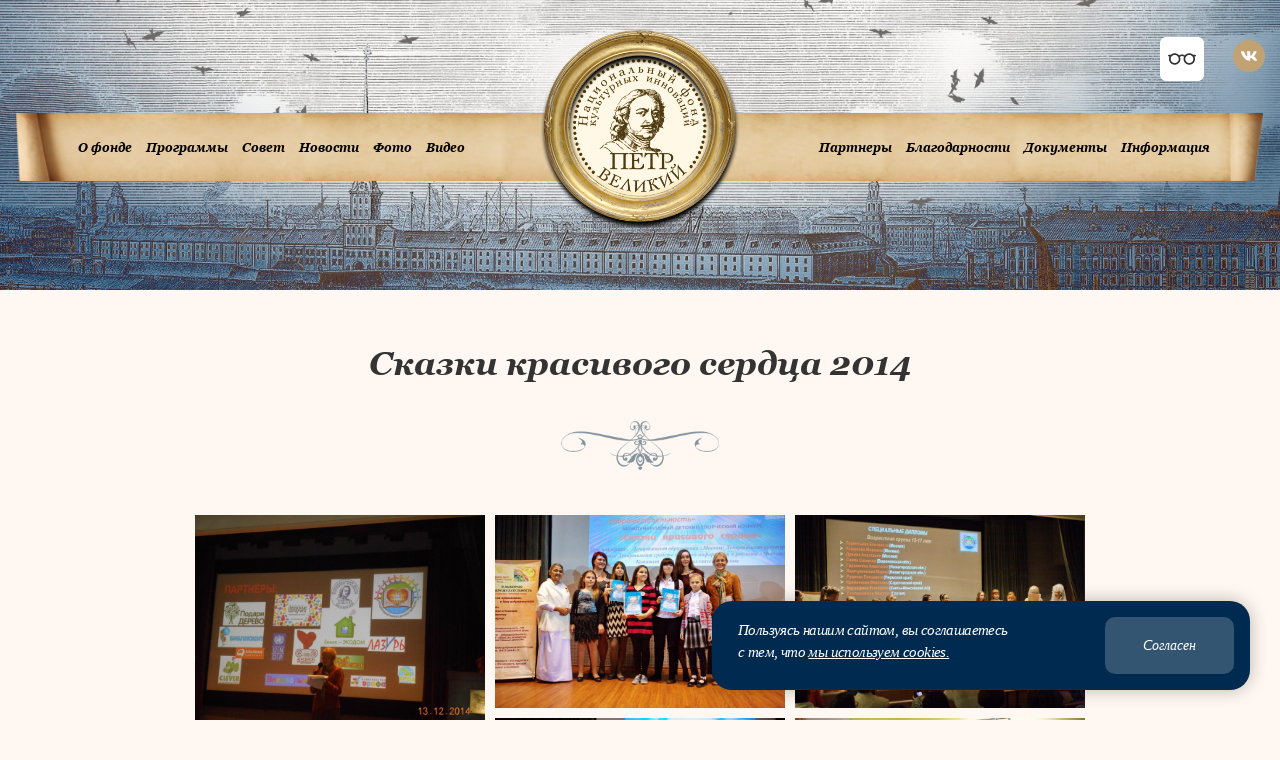

--- FILE ---
content_type: text/html; charset=UTF-8
request_url: https://peterthegreatfund.ru/gallery1/skazki-krasivogo-serdca-2014/
body_size: 40391
content:
<!DOCTYPE html>
<html lang="en">

<head>
    <meta charset="utf-8">
    <meta http-equiv="X-UA-Compatible" content="IE=edge">
    <!--<meta name="viewport" content="width=device-width, initial-scale=1">-->

    <meta content="width=1250" name="viewport">

    <link rel="shortcut icon" href="https://peterthegreatfund.ru/wp-content/themes/peter/favicon.ico" type="image/x-icon">
    <link rel="icon" href="https://peterthegreatfund.ru/wp-content/themes/peter/favicon.ico" type="image/x-icon">
    <link href="//netdna.bootstrapcdn.com/font-awesome/3.2.1/css/font-awesome.css" rel="stylesheet">
    <title>Сказки красивого сердца 2014 - Национальный фонд культурных инноваций «Петр Великий»</title>
    <link rel="stylesheet" type="text/css"
          href="https://peterthegreatfund.ru/wp-content/themes/peter/css/jquery.fancybox.css?v=2.1.5" media="screen"/>
    <meta name='robots' content='max-image-preview:large' />

<!-- This site is optimized with the Yoast SEO plugin v8.1 - https://yoast.com/wordpress/plugins/seo/ -->
<link rel="canonical" href="https://peterthegreatfund.ru/gallery1/skazki-krasivogo-serdca-2014/" />
<meta property="og:locale" content="ru_RU" />
<meta property="og:type" content="article" />
<meta property="og:title" content="Сказки красивого сердца 2014 - Национальный фонд культурных инноваций «Петр Великий»" />
<meta property="og:url" content="https://peterthegreatfund.ru/gallery1/skazki-krasivogo-serdca-2014/" />
<meta property="og:site_name" content="Национальный фонд культурных инноваций «Петр Великий»" />
<meta property="og:image" content="https://peterthegreatfund.ru/wp-content/uploads/2020/06/shach_2.jpg" />
<meta property="og:image:secure_url" content="https://peterthegreatfund.ru/wp-content/uploads/2020/06/shach_2.jpg" />
<meta property="og:image:width" content="800" />
<meta property="og:image:height" content="533" />
<meta name="twitter:card" content="summary" />
<meta name="twitter:title" content="Сказки красивого сердца 2014 - Национальный фонд культурных инноваций «Петр Великий»" />
<meta name="twitter:image" content="https://peterthegreatfund.ru/wp-content/uploads/2020/06/shach_2.jpg" />
<!-- / Yoast SEO plugin. -->

<link rel='dns-prefetch' href='//oss.maxcdn.com' />
<link rel='dns-prefetch' href='//code.jquery.com' />
<link rel='dns-prefetch' href='//maxcdn.bootstrapcdn.com' />
<script type="text/javascript">
/* <![CDATA[ */
window._wpemojiSettings = {"baseUrl":"https:\/\/s.w.org\/images\/core\/emoji\/14.0.0\/72x72\/","ext":".png","svgUrl":"https:\/\/s.w.org\/images\/core\/emoji\/14.0.0\/svg\/","svgExt":".svg","source":{"concatemoji":"https:\/\/peterthegreatfund.ru\/wp-includes\/js\/wp-emoji-release.min.js?ver=6.4.5"}};
/*! This file is auto-generated */
!function(i,n){var o,s,e;function c(e){try{var t={supportTests:e,timestamp:(new Date).valueOf()};sessionStorage.setItem(o,JSON.stringify(t))}catch(e){}}function p(e,t,n){e.clearRect(0,0,e.canvas.width,e.canvas.height),e.fillText(t,0,0);var t=new Uint32Array(e.getImageData(0,0,e.canvas.width,e.canvas.height).data),r=(e.clearRect(0,0,e.canvas.width,e.canvas.height),e.fillText(n,0,0),new Uint32Array(e.getImageData(0,0,e.canvas.width,e.canvas.height).data));return t.every(function(e,t){return e===r[t]})}function u(e,t,n){switch(t){case"flag":return n(e,"\ud83c\udff3\ufe0f\u200d\u26a7\ufe0f","\ud83c\udff3\ufe0f\u200b\u26a7\ufe0f")?!1:!n(e,"\ud83c\uddfa\ud83c\uddf3","\ud83c\uddfa\u200b\ud83c\uddf3")&&!n(e,"\ud83c\udff4\udb40\udc67\udb40\udc62\udb40\udc65\udb40\udc6e\udb40\udc67\udb40\udc7f","\ud83c\udff4\u200b\udb40\udc67\u200b\udb40\udc62\u200b\udb40\udc65\u200b\udb40\udc6e\u200b\udb40\udc67\u200b\udb40\udc7f");case"emoji":return!n(e,"\ud83e\udef1\ud83c\udffb\u200d\ud83e\udef2\ud83c\udfff","\ud83e\udef1\ud83c\udffb\u200b\ud83e\udef2\ud83c\udfff")}return!1}function f(e,t,n){var r="undefined"!=typeof WorkerGlobalScope&&self instanceof WorkerGlobalScope?new OffscreenCanvas(300,150):i.createElement("canvas"),a=r.getContext("2d",{willReadFrequently:!0}),o=(a.textBaseline="top",a.font="600 32px Arial",{});return e.forEach(function(e){o[e]=t(a,e,n)}),o}function t(e){var t=i.createElement("script");t.src=e,t.defer=!0,i.head.appendChild(t)}"undefined"!=typeof Promise&&(o="wpEmojiSettingsSupports",s=["flag","emoji"],n.supports={everything:!0,everythingExceptFlag:!0},e=new Promise(function(e){i.addEventListener("DOMContentLoaded",e,{once:!0})}),new Promise(function(t){var n=function(){try{var e=JSON.parse(sessionStorage.getItem(o));if("object"==typeof e&&"number"==typeof e.timestamp&&(new Date).valueOf()<e.timestamp+604800&&"object"==typeof e.supportTests)return e.supportTests}catch(e){}return null}();if(!n){if("undefined"!=typeof Worker&&"undefined"!=typeof OffscreenCanvas&&"undefined"!=typeof URL&&URL.createObjectURL&&"undefined"!=typeof Blob)try{var e="postMessage("+f.toString()+"("+[JSON.stringify(s),u.toString(),p.toString()].join(",")+"));",r=new Blob([e],{type:"text/javascript"}),a=new Worker(URL.createObjectURL(r),{name:"wpTestEmojiSupports"});return void(a.onmessage=function(e){c(n=e.data),a.terminate(),t(n)})}catch(e){}c(n=f(s,u,p))}t(n)}).then(function(e){for(var t in e)n.supports[t]=e[t],n.supports.everything=n.supports.everything&&n.supports[t],"flag"!==t&&(n.supports.everythingExceptFlag=n.supports.everythingExceptFlag&&n.supports[t]);n.supports.everythingExceptFlag=n.supports.everythingExceptFlag&&!n.supports.flag,n.DOMReady=!1,n.readyCallback=function(){n.DOMReady=!0}}).then(function(){return e}).then(function(){var e;n.supports.everything||(n.readyCallback(),(e=n.source||{}).concatemoji?t(e.concatemoji):e.wpemoji&&e.twemoji&&(t(e.twemoji),t(e.wpemoji)))}))}((window,document),window._wpemojiSettings);
/* ]]> */
</script>
<style id='wp-emoji-styles-inline-css' type='text/css'>

	img.wp-smiley, img.emoji {
		display: inline !important;
		border: none !important;
		box-shadow: none !important;
		height: 1em !important;
		width: 1em !important;
		margin: 0 0.07em !important;
		vertical-align: -0.1em !important;
		background: none !important;
		padding: 0 !important;
	}
</style>
<link rel='stylesheet' id='wp-block-library-css' href='https://peterthegreatfund.ru/wp-includes/css/dist/block-library/style.min.css?ver=6.4.5' type='text/css' media='all' />
<style id='classic-theme-styles-inline-css' type='text/css'>
/*! This file is auto-generated */
.wp-block-button__link{color:#fff;background-color:#32373c;border-radius:9999px;box-shadow:none;text-decoration:none;padding:calc(.667em + 2px) calc(1.333em + 2px);font-size:1.125em}.wp-block-file__button{background:#32373c;color:#fff;text-decoration:none}
</style>
<style id='global-styles-inline-css' type='text/css'>
body{--wp--preset--color--black: #000000;--wp--preset--color--cyan-bluish-gray: #abb8c3;--wp--preset--color--white: #ffffff;--wp--preset--color--pale-pink: #f78da7;--wp--preset--color--vivid-red: #cf2e2e;--wp--preset--color--luminous-vivid-orange: #ff6900;--wp--preset--color--luminous-vivid-amber: #fcb900;--wp--preset--color--light-green-cyan: #7bdcb5;--wp--preset--color--vivid-green-cyan: #00d084;--wp--preset--color--pale-cyan-blue: #8ed1fc;--wp--preset--color--vivid-cyan-blue: #0693e3;--wp--preset--color--vivid-purple: #9b51e0;--wp--preset--gradient--vivid-cyan-blue-to-vivid-purple: linear-gradient(135deg,rgba(6,147,227,1) 0%,rgb(155,81,224) 100%);--wp--preset--gradient--light-green-cyan-to-vivid-green-cyan: linear-gradient(135deg,rgb(122,220,180) 0%,rgb(0,208,130) 100%);--wp--preset--gradient--luminous-vivid-amber-to-luminous-vivid-orange: linear-gradient(135deg,rgba(252,185,0,1) 0%,rgba(255,105,0,1) 100%);--wp--preset--gradient--luminous-vivid-orange-to-vivid-red: linear-gradient(135deg,rgba(255,105,0,1) 0%,rgb(207,46,46) 100%);--wp--preset--gradient--very-light-gray-to-cyan-bluish-gray: linear-gradient(135deg,rgb(238,238,238) 0%,rgb(169,184,195) 100%);--wp--preset--gradient--cool-to-warm-spectrum: linear-gradient(135deg,rgb(74,234,220) 0%,rgb(151,120,209) 20%,rgb(207,42,186) 40%,rgb(238,44,130) 60%,rgb(251,105,98) 80%,rgb(254,248,76) 100%);--wp--preset--gradient--blush-light-purple: linear-gradient(135deg,rgb(255,206,236) 0%,rgb(152,150,240) 100%);--wp--preset--gradient--blush-bordeaux: linear-gradient(135deg,rgb(254,205,165) 0%,rgb(254,45,45) 50%,rgb(107,0,62) 100%);--wp--preset--gradient--luminous-dusk: linear-gradient(135deg,rgb(255,203,112) 0%,rgb(199,81,192) 50%,rgb(65,88,208) 100%);--wp--preset--gradient--pale-ocean: linear-gradient(135deg,rgb(255,245,203) 0%,rgb(182,227,212) 50%,rgb(51,167,181) 100%);--wp--preset--gradient--electric-grass: linear-gradient(135deg,rgb(202,248,128) 0%,rgb(113,206,126) 100%);--wp--preset--gradient--midnight: linear-gradient(135deg,rgb(2,3,129) 0%,rgb(40,116,252) 100%);--wp--preset--font-size--small: 13px;--wp--preset--font-size--medium: 20px;--wp--preset--font-size--large: 36px;--wp--preset--font-size--x-large: 42px;--wp--preset--spacing--20: 0.44rem;--wp--preset--spacing--30: 0.67rem;--wp--preset--spacing--40: 1rem;--wp--preset--spacing--50: 1.5rem;--wp--preset--spacing--60: 2.25rem;--wp--preset--spacing--70: 3.38rem;--wp--preset--spacing--80: 5.06rem;--wp--preset--shadow--natural: 6px 6px 9px rgba(0, 0, 0, 0.2);--wp--preset--shadow--deep: 12px 12px 50px rgba(0, 0, 0, 0.4);--wp--preset--shadow--sharp: 6px 6px 0px rgba(0, 0, 0, 0.2);--wp--preset--shadow--outlined: 6px 6px 0px -3px rgba(255, 255, 255, 1), 6px 6px rgba(0, 0, 0, 1);--wp--preset--shadow--crisp: 6px 6px 0px rgba(0, 0, 0, 1);}:where(.is-layout-flex){gap: 0.5em;}:where(.is-layout-grid){gap: 0.5em;}body .is-layout-flow > .alignleft{float: left;margin-inline-start: 0;margin-inline-end: 2em;}body .is-layout-flow > .alignright{float: right;margin-inline-start: 2em;margin-inline-end: 0;}body .is-layout-flow > .aligncenter{margin-left: auto !important;margin-right: auto !important;}body .is-layout-constrained > .alignleft{float: left;margin-inline-start: 0;margin-inline-end: 2em;}body .is-layout-constrained > .alignright{float: right;margin-inline-start: 2em;margin-inline-end: 0;}body .is-layout-constrained > .aligncenter{margin-left: auto !important;margin-right: auto !important;}body .is-layout-constrained > :where(:not(.alignleft):not(.alignright):not(.alignfull)){max-width: var(--wp--style--global--content-size);margin-left: auto !important;margin-right: auto !important;}body .is-layout-constrained > .alignwide{max-width: var(--wp--style--global--wide-size);}body .is-layout-flex{display: flex;}body .is-layout-flex{flex-wrap: wrap;align-items: center;}body .is-layout-flex > *{margin: 0;}body .is-layout-grid{display: grid;}body .is-layout-grid > *{margin: 0;}:where(.wp-block-columns.is-layout-flex){gap: 2em;}:where(.wp-block-columns.is-layout-grid){gap: 2em;}:where(.wp-block-post-template.is-layout-flex){gap: 1.25em;}:where(.wp-block-post-template.is-layout-grid){gap: 1.25em;}.has-black-color{color: var(--wp--preset--color--black) !important;}.has-cyan-bluish-gray-color{color: var(--wp--preset--color--cyan-bluish-gray) !important;}.has-white-color{color: var(--wp--preset--color--white) !important;}.has-pale-pink-color{color: var(--wp--preset--color--pale-pink) !important;}.has-vivid-red-color{color: var(--wp--preset--color--vivid-red) !important;}.has-luminous-vivid-orange-color{color: var(--wp--preset--color--luminous-vivid-orange) !important;}.has-luminous-vivid-amber-color{color: var(--wp--preset--color--luminous-vivid-amber) !important;}.has-light-green-cyan-color{color: var(--wp--preset--color--light-green-cyan) !important;}.has-vivid-green-cyan-color{color: var(--wp--preset--color--vivid-green-cyan) !important;}.has-pale-cyan-blue-color{color: var(--wp--preset--color--pale-cyan-blue) !important;}.has-vivid-cyan-blue-color{color: var(--wp--preset--color--vivid-cyan-blue) !important;}.has-vivid-purple-color{color: var(--wp--preset--color--vivid-purple) !important;}.has-black-background-color{background-color: var(--wp--preset--color--black) !important;}.has-cyan-bluish-gray-background-color{background-color: var(--wp--preset--color--cyan-bluish-gray) !important;}.has-white-background-color{background-color: var(--wp--preset--color--white) !important;}.has-pale-pink-background-color{background-color: var(--wp--preset--color--pale-pink) !important;}.has-vivid-red-background-color{background-color: var(--wp--preset--color--vivid-red) !important;}.has-luminous-vivid-orange-background-color{background-color: var(--wp--preset--color--luminous-vivid-orange) !important;}.has-luminous-vivid-amber-background-color{background-color: var(--wp--preset--color--luminous-vivid-amber) !important;}.has-light-green-cyan-background-color{background-color: var(--wp--preset--color--light-green-cyan) !important;}.has-vivid-green-cyan-background-color{background-color: var(--wp--preset--color--vivid-green-cyan) !important;}.has-pale-cyan-blue-background-color{background-color: var(--wp--preset--color--pale-cyan-blue) !important;}.has-vivid-cyan-blue-background-color{background-color: var(--wp--preset--color--vivid-cyan-blue) !important;}.has-vivid-purple-background-color{background-color: var(--wp--preset--color--vivid-purple) !important;}.has-black-border-color{border-color: var(--wp--preset--color--black) !important;}.has-cyan-bluish-gray-border-color{border-color: var(--wp--preset--color--cyan-bluish-gray) !important;}.has-white-border-color{border-color: var(--wp--preset--color--white) !important;}.has-pale-pink-border-color{border-color: var(--wp--preset--color--pale-pink) !important;}.has-vivid-red-border-color{border-color: var(--wp--preset--color--vivid-red) !important;}.has-luminous-vivid-orange-border-color{border-color: var(--wp--preset--color--luminous-vivid-orange) !important;}.has-luminous-vivid-amber-border-color{border-color: var(--wp--preset--color--luminous-vivid-amber) !important;}.has-light-green-cyan-border-color{border-color: var(--wp--preset--color--light-green-cyan) !important;}.has-vivid-green-cyan-border-color{border-color: var(--wp--preset--color--vivid-green-cyan) !important;}.has-pale-cyan-blue-border-color{border-color: var(--wp--preset--color--pale-cyan-blue) !important;}.has-vivid-cyan-blue-border-color{border-color: var(--wp--preset--color--vivid-cyan-blue) !important;}.has-vivid-purple-border-color{border-color: var(--wp--preset--color--vivid-purple) !important;}.has-vivid-cyan-blue-to-vivid-purple-gradient-background{background: var(--wp--preset--gradient--vivid-cyan-blue-to-vivid-purple) !important;}.has-light-green-cyan-to-vivid-green-cyan-gradient-background{background: var(--wp--preset--gradient--light-green-cyan-to-vivid-green-cyan) !important;}.has-luminous-vivid-amber-to-luminous-vivid-orange-gradient-background{background: var(--wp--preset--gradient--luminous-vivid-amber-to-luminous-vivid-orange) !important;}.has-luminous-vivid-orange-to-vivid-red-gradient-background{background: var(--wp--preset--gradient--luminous-vivid-orange-to-vivid-red) !important;}.has-very-light-gray-to-cyan-bluish-gray-gradient-background{background: var(--wp--preset--gradient--very-light-gray-to-cyan-bluish-gray) !important;}.has-cool-to-warm-spectrum-gradient-background{background: var(--wp--preset--gradient--cool-to-warm-spectrum) !important;}.has-blush-light-purple-gradient-background{background: var(--wp--preset--gradient--blush-light-purple) !important;}.has-blush-bordeaux-gradient-background{background: var(--wp--preset--gradient--blush-bordeaux) !important;}.has-luminous-dusk-gradient-background{background: var(--wp--preset--gradient--luminous-dusk) !important;}.has-pale-ocean-gradient-background{background: var(--wp--preset--gradient--pale-ocean) !important;}.has-electric-grass-gradient-background{background: var(--wp--preset--gradient--electric-grass) !important;}.has-midnight-gradient-background{background: var(--wp--preset--gradient--midnight) !important;}.has-small-font-size{font-size: var(--wp--preset--font-size--small) !important;}.has-medium-font-size{font-size: var(--wp--preset--font-size--medium) !important;}.has-large-font-size{font-size: var(--wp--preset--font-size--large) !important;}.has-x-large-font-size{font-size: var(--wp--preset--font-size--x-large) !important;}
.wp-block-navigation a:where(:not(.wp-element-button)){color: inherit;}
:where(.wp-block-post-template.is-layout-flex){gap: 1.25em;}:where(.wp-block-post-template.is-layout-grid){gap: 1.25em;}
:where(.wp-block-columns.is-layout-flex){gap: 2em;}:where(.wp-block-columns.is-layout-grid){gap: 2em;}
.wp-block-pullquote{font-size: 1.5em;line-height: 1.6;}
</style>
<link rel='stylesheet' id='contact-form-7-css' href='https://peterthegreatfund.ru/wp-content/plugins/contact-form-7/includes/css/styles.css?ver=5.1.5' type='text/css' media='all' />
<link rel='stylesheet' id='main_css-css' href='https://peterthegreatfund.ru/wp-content/themes/peter/style.css?ver=6.4.5' type='text/css' media='all' />
<link rel='stylesheet' id='bootstrap_css-css' href='https://maxcdn.bootstrapcdn.com/bootstrap/3.3.4/css/bootstrap.min.css?ver=6.4.5' type='text/css' media='all' />
<link rel='stylesheet' id='fancy-css' href='https://peterthegreatfund.ru/wp-content/themes/peter/css/jquery.fancybox.css?ver=6.4.5' type='text/css' media='all' />
<link rel='stylesheet' id='sass-css' href='https://peterthegreatfund.ru/wp-content/themes/peter/sass/style.css?ver=1769262304' type='text/css' media='all' />
<link rel='stylesheet' id='bvi_css-css' href='https://peterthegreatfund.ru/wp-content/themes/peter/css/bvi.css?ver=6.4.5' type='text/css' media='all' />
<link rel='stylesheet' id='bvi_custom_css-css' href='https://peterthegreatfund.ru/wp-content/themes/peter/css/bvi-custom.css?ver=6.4.5' type='text/css' media='all' />
<script type="text/javascript" src="https://code.jquery.com/jquery-3.5.1.min.js?ver=6.4.5" id="jquery-js"></script>
<script type="text/javascript" src="https://oss.maxcdn.com/html5shiv/3.7.2/html5shiv.min.js?ver=6.4.5" id="html5shiv_js-js"></script>
<script type="text/javascript" src="https://oss.maxcdn.com/respond/1.4.2/respond.min.js?ver=6.4.5" id="respond_js-js"></script>
<script type="text/javascript" src="https://peterthegreatfund.ru/wp-content/themes/peter/js/script.js?ver=6.4.5" id="custom_script-js"></script>
<script type="text/javascript" src="https://peterthegreatfund.ru/wp-content/themes/peter/js/bvi.js?ver=6.4.5" id="bvi_js-js"></script>
<link rel="https://api.w.org/" href="https://peterthegreatfund.ru/wp-json/" /><link rel="EditURI" type="application/rsd+xml" title="RSD" href="https://peterthegreatfund.ru/xmlrpc.php?rsd" />
<meta name="generator" content="WordPress 6.4.5" />
<link rel='shortlink' href='https://peterthegreatfund.ru/?p=2040' />
<link rel="alternate" type="application/json+oembed" href="https://peterthegreatfund.ru/wp-json/oembed/1.0/embed?url=https%3A%2F%2Fpeterthegreatfund.ru%2Fgallery1%2Fskazki-krasivogo-serdca-2014%2F" />
<link rel="alternate" type="text/xml+oembed" href="https://peterthegreatfund.ru/wp-json/oembed/1.0/embed?url=https%3A%2F%2Fpeterthegreatfund.ru%2Fgallery1%2Fskazki-krasivogo-serdca-2014%2F&#038;format=xml" />

    <!--<script type="text/javascript" src="https://peterthegreatfund.ru/wp-content/themes/peter/js/jquery.fancybox.js?v=2.1.6"></script>-->
    <script src="https://code.jquery.com/jquery-migrate-1.0.0.js"></script>

    <script type="text/javascript" src="https://peterthegreatfund.ru/wp-content/themes/peter/js/queryloader.js"></script>

    <style>
        @media only screen and (max-device-width: 1100px) {
            .inner_sgv .top_menu {
                width: 1225px;
                top: -110px;
            }

            .inner_sgv .logo_sgv a.logo_link {
                margin-left: 0;
            }

            .inner_header.inner_sgv .container {
                left: 50%;
                margin-left: 0;
            }

            .network-vk {
                right: 20px;
            }
        }
    </style>
</head>

<body data-rsssl=1 class="galleries-template-default single single-galleries postid-2040">
<div id="page_wrap">
            <a href="#" class="bvi-open" title="Версия для слабовидящих">
            <span class="bvi-open__icon-wrapper">
                <svg class="bvi-open__icon" width="28" height="28" viewBox="0 0 28 28" fill="none" xmlns="http://www.w3.org/2000/svg">
                    <path d="M27.1797 9.83882H25.2404C24.2121 8.86439 22.8243 8.26584 21.2992 8.26584C19.5046 8.26584 17.9001 9.09479 16.8479 10.3897C15.1877 9.07467 12.815 9.07242 11.152 10.3897C10.0997 9.09479 8.49532 8.26584 6.70064 8.26584C5.17557 8.26584 3.78777 8.86445 2.75948 9.83882H0.820312C0.367281 9.83882 0 10.2061 0 10.6591C0 11.1122 0.367281 11.4794 0.820312 11.4794H1.55116C1.17709 12.2406 0.966547 13.0961 0.966547 14C0.966547 17.1618 3.53888 19.7341 6.7007 19.7341C9.86251 19.7341 12.4348 17.1618 12.4348 14C12.4348 13.2283 12.2812 12.4919 12.0036 11.8192C13.1286 10.7854 14.8699 10.784 15.9964 11.8192C15.7188 12.4919 15.5652 13.2283 15.5652 14C15.5652 17.1618 18.1375 19.7341 21.2994 19.7341C24.4612 19.7341 27.0335 17.1618 27.0335 14C27.0335 13.0961 26.823 12.2406 26.4489 11.4794H27.1797C27.6327 11.4794 28 11.1122 28 10.6591C28 10.2061 27.6327 9.83882 27.1797 9.83882ZM6.7007 18.0935C4.44352 18.0935 2.60717 16.2572 2.60717 14C2.60717 11.7428 4.44352 9.90646 6.7007 9.90646C8.95787 9.90646 10.7942 11.7428 10.7942 14C10.7942 16.2572 8.95787 18.0935 6.7007 18.0935ZM21.2993 18.0935C19.0421 18.0935 17.2058 16.2572 17.2058 14C17.2058 11.7428 19.0421 9.90646 21.2993 9.90646C23.5565 9.90646 25.3928 11.7428 25.3928 14C25.3928 16.2572 23.5565 18.0935 21.2993 18.0935Z"/>
                </svg>
            </span>
        </a>
    
<div class="inner_header inner_sgv 123">
    <div class="cover_top_image">
        <div class="container">
            <div class="logo_sgv"><a class="logo_link" href="/"></a>

                <div class="top_menu">
                    <ul id="menu-main-menu" class="main-menu"><li id="menu-item-16" class="menu-item menu-item-type-post_type menu-item-object-page menu-item-16"><a href="https://peterthegreatfund.ru/about/">О фонде</a></li>
<li id="menu-item-1477" class="menu-item menu-item-type-post_type menu-item-object-page menu-item-1477"><a href="https://peterthegreatfund.ru/programmy/">Программы</a></li>
<li id="menu-item-1582" class="menu-item menu-item-type-post_type menu-item-object-page menu-item-1582"><a href="https://peterthegreatfund.ru/popechitelskiy-sovet/">Совет</a></li>
<li id="menu-item-25" class="menu-item menu-item-type-taxonomy menu-item-object-category menu-item-25"><a href="https://peterthegreatfund.ru/category/culture-news/">Новости</a></li>
<li id="menu-item-2696" class="menu-item menu-item-type-custom menu-item-object-custom menu-item-2696"><a href="/gallery/">Фото</a></li>
<li id="menu-item-3528" class="menu-item menu-item-type-post_type menu-item-object-page menu-item-3528"><a href="https://peterthegreatfund.ru/video/">Видео</a></li>
<li id="menu-item-18" class="menu-item menu-item-type-post_type menu-item-object-page menu-item-18"><a href="https://peterthegreatfund.ru/partners/">Партнеры</a></li>
<li id="menu-item-20" class="menu-item menu-item-type-post_type menu-item-object-page menu-item-20"><a href="https://peterthegreatfund.ru/thx/">Благодарности</a></li>
<li id="menu-item-21" class="menu-item menu-item-type-post_type menu-item-object-page menu-item-21"><a href="https://peterthegreatfund.ru/docs/">Документы</a></li>
<li id="menu-item-1476" class="menu-item menu-item-type-post_type menu-item-object-page menu-item-1476"><a href="https://peterthegreatfund.ru/informaciya/">Информация</a></li>
</ul>                </div>

            </div>
                        <a class="network-vk" href="https://vk.com/peterthegreatfund" target="_blank">
                <svg width="16" height="16" viewBox="0 0 18 18" fill="none" xmlns="http://www.w3.org/2000/svg">
                    <g clip-path="url(#clip0_735_2287)">
                        <path d="M14.9363 9.77112C14.6453 9.40362 14.7285 9.24012 14.9363 8.91162C14.94 8.90787 17.3422 5.58837 17.5897 4.46262L17.5912 4.46187C17.7143 4.05162 17.5913 3.75012 16.9965 3.75012H15.0285C14.5275 3.75012 14.2965 4.00887 14.1727 4.29837C14.1727 4.29837 13.1707 6.69687 11.7533 8.25162C11.2957 8.70087 11.0843 8.84487 10.8345 8.84487C10.7115 8.84487 10.5203 8.70087 10.5203 8.29062V4.46187C10.5203 3.96987 10.38 3.75012 9.96525 3.75012H6.87075C6.5565 3.75012 6.36975 3.97962 6.36975 4.19337C6.36975 4.65987 7.0785 4.76712 7.152 6.07962V8.92737C7.152 9.55137 7.03875 9.66612 6.7875 9.66612C6.1185 9.66612 4.49475 7.25787 3.5325 4.50162C3.33825 3.96687 3.1485 3.75087 2.64375 3.75087H0.675C0.11325 3.75087 0 4.00962 0 4.29912C0 4.81062 0.669 7.35387 3.111 10.7139C4.7385 13.0074 7.0305 14.2501 9.1155 14.2501C10.3688 14.2501 10.5218 13.9741 10.5218 13.4994C10.5218 11.3079 10.4085 11.1009 11.0363 11.1009C11.3273 11.1009 11.8282 11.2449 12.9982 12.3511C14.3355 13.6629 14.5553 14.2501 15.3038 14.2501H17.2717C17.8328 14.2501 18.117 13.9741 17.9535 13.4296C17.5793 12.2844 15.0503 9.92862 14.9363 9.77112Z" fill="#0000008c" />
                    </g>
                    <defs>
                        <clipPath id="clip0_735_2287">
                            <rect width="18" height="18" fill="white" />
                        </clipPath>
                    </defs>
                </svg>
            </a>

        </div>
    </div>


</div>

<div class="container">
    <div class="col-lg-12 content">

        
            <h1>Сказки красивого сердца 2014</h1>
            <div class="devider_blue"></div>
            
            

                <div class="gallery-single grid">
                    <div class="grid-sizer"></div>



                                                            
                                <div class="grid-item" >
                                    <a href="https://peterthegreatfund.ru/wp-content/uploads/2020/06/shach_6.jpg" data-fancybox="gallery"
                                       class="grid-item__link">
                                            <img src="https://peterthegreatfund.ru/wp-content/uploads/2020/06/shach_6.jpg" class="grid-item__image" alt="Сказки красивого сердца 2014"/>
                                    </a>
                                </div>
                                                            
                                <div class="grid-item" >
                                    <a href="https://peterthegreatfund.ru/wp-content/uploads/2020/06/shach_5.jpg" data-fancybox="gallery"
                                       class="grid-item__link">
                                            <img src="https://peterthegreatfund.ru/wp-content/uploads/2020/06/shach_5.jpg" class="grid-item__image" alt="Сказки красивого сердца 2014"/>
                                    </a>
                                </div>
                                                            
                                <div class="grid-item" >
                                    <a href="https://peterthegreatfund.ru/wp-content/uploads/2020/06/shach_4.jpg" data-fancybox="gallery"
                                       class="grid-item__link">
                                            <img src="https://peterthegreatfund.ru/wp-content/uploads/2020/06/shach_4.jpg" class="grid-item__image" alt="Сказки красивого сердца 2014"/>
                                    </a>
                                </div>
                                                            
                                <div class="grid-item" >
                                    <a href="https://peterthegreatfund.ru/wp-content/uploads/2020/06/shach_3.jpg" data-fancybox="gallery"
                                       class="grid-item__link">
                                            <img src="https://peterthegreatfund.ru/wp-content/uploads/2020/06/shach_3.jpg" class="grid-item__image" alt="Сказки красивого сердца 2014"/>
                                    </a>
                                </div>
                                                            
                                <div class="grid-item" >
                                    <a href="https://peterthegreatfund.ru/wp-content/uploads/2020/06/shach_2.jpg" data-fancybox="gallery"
                                       class="grid-item__link">
                                            <img src="https://peterthegreatfund.ru/wp-content/uploads/2020/06/shach_2.jpg" class="grid-item__image" alt="Сказки красивого сердца 2014"/>
                                    </a>
                                </div>
                                                            
                                <div class="grid-item" >
                                    <a href="https://peterthegreatfund.ru/wp-content/uploads/2020/06/shach_1.jpg" data-fancybox="gallery"
                                       class="grid-item__link">
                                            <img src="https://peterthegreatfund.ru/wp-content/uploads/2020/06/shach_1.jpg" class="grid-item__image" alt="Сказки красивого сердца 2014"/>
                                    </a>
                                </div>
                                                            
                                <div class="grid-item" >
                                    <a href="https://peterthegreatfund.ru/wp-content/uploads/2020/06/shach_7.jpg" data-fancybox="gallery"
                                       class="grid-item__link">
                                            <img src="https://peterthegreatfund.ru/wp-content/uploads/2020/06/shach_7.jpg" class="grid-item__image" alt="Сказки красивого сердца 2014"/>
                                    </a>
                                </div>
                            
                </div>
            
            <div class="devider_blue"></div>

            </div>
</div>

<div class="bottom_page_image">
    <img src="https://peterthegreatfund.ru/wp-content/themes/peter/img/about_fund.png" alt=""/>
</div>

<div class="footer">
    <div class="container">
        <div class="footer_block">
            <div class="footer_inner">
                <p>Тел. +7 (495) 970-79-42</p>

                <p>info@peterthegreatfund.ru</p>

                <p>© Национальный фонд культурных инноваций</p>

                <p>«Петр Великий»</p>

                <p>2012 - 2026</p>
                <a href="/cookies_policy" target="_blank">Политика использования файлов cookie</a>
            </div>
        </div>
    </div>
</div>

<script type="text/javascript" id="contact-form-7-js-extra">
/* <![CDATA[ */
var wpcf7 = {"apiSettings":{"root":"https:\/\/peterthegreatfund.ru\/wp-json\/contact-form-7\/v1","namespace":"contact-form-7\/v1"}};
/* ]]> */
</script>
<script type="text/javascript" src="https://peterthegreatfund.ru/wp-content/plugins/contact-form-7/includes/js/scripts.js?ver=5.1.5" id="contact-form-7-js"></script>
<script type="text/javascript" src="https://peterthegreatfund.ru/wp-includes/js/imagesloaded.min.js?ver=5.0.0" id="imagesloaded-js"></script>
<script type="text/javascript" src="https://peterthegreatfund.ru/wp-includes/js/masonry.min.js?ver=4.2.2" id="masonry-js"></script>
<script type="text/javascript" src="https://peterthegreatfund.ru/wp-content/themes/peter/js/jquery.fancybox.min.js?ver=6.4.5" id="fancy-js"></script>


<script>
    //$(".fancybox").fancybox();
</script>

<script>
    $("#list a").click(function() {
        $('#item img').show(); //показываем прилоадер до начала загрузки
        var news_href = $(this).attr("href"); //получили путь к странице url
        $("#prod_item").html(" ").load(news_href + " #item", function() { //предварительно чистим див, и тудже подгружаем из дива item все что там есть нам на страницу
            $('#item img').hide(); //это событие происходит после функции load, прячем preload
        });
        return false;
    });
</script>
<script>
    $(document).ready(function() {
        function height_sections() {
            $("#section_1").css('height', ($(window).height()));
        }

        height_sections();

        $(window).resize(function() {
            height_sections();
        });


        $("#up").click(function() {
            //Необходимо прокрутить в начало страницы
            var curPos = $(document).scrollTop();
            var scrollTime = curPos / 3.73;
            $("body,html").animate({
                "scrollTop": 0
            }, scrollTime);


            console.log("1232132");
        });


    }); // end ready

    $(document).ready(function() {


        (function($) {

            var x = 0;
            var y = 0;
            //cache a reference to the banner
            var banner = $("#clouds");

            // set initial banner background position
            banner.css('backgroundPosition', x + 'px' + ' ' + y + 'px');

            // scroll up background position every 90 milliseconds
            window.setInterval(function() {
                banner.css("backgroundPosition", x + 'px' + ' ' + y + 'px');
                //y--;
                x--;

                //if you need to scroll image horizontally -
                // uncomment x and comment y

            }, 50);

        })(jQuery);
    })
</script>

<script>
    document.body.onmousemove = function(e) {
        // Получить событие
        var e = e || window.event;

        var doc = document.documentElement;
        var body = document.body;

        // Получить текущие координаты мыши
        if ("\v" == "v") {
            var mouse_x = e.clientX;
            if (doc.clientLeft) {
                mouse_x -= doc.clientLeft;
            }
            if (doc && doc.scrollLeft) {
                mouse_x += doc.scrollLeft;
            }
            if (body && body.scrollLeft) {
                mouse_x += body.scrollLeft;
            }
            var mouse_y = e.clientY;
            if (doc.clientTop) {
                mouse_y -= doc.clientTop;
            }
            if (doc && doc.scrollTop) {
                mouse_y += doc.scrollTop;
            }
            if (body && body.scrollTop) {
                mouse_y += body.scrollTop;
            }
        } else {
            var mouse_x = e.pageX;
            var mouse_y = e.pageY;
        }
        // Параллакс
        //do_parallax(mouse_x, mouse_y);
    }


    var win_w = $(window).width();
    var birds_left_pos = win_w / 2;

    function do_parallax(mouse_x, mouse_y) {
        var body = document.body;
        var shift1, shift2, elem;

        // Пропорциональные коэффициенты сдвига для слоев
        var sh_1 = 20;
        var sh_2 = 100;
        var sh_3 = 50;
        var sh_4 = 30;
        var sh_5 = 70;
        var sh_6 = 55;
        var sh_7 = 60;
        var sh_8 = 45;


        // Вертикальный и горизонтальный сдвиг для 1 слоя
        shift1 = birds_left_pos - 0 + Math.round(sh_3 * mouse_x / body.clientWidth);
        shift2 = 200 + Math.round(mouse_y * 40 / body.clientHeight);

        elem = document.getElementById('birds_left');
        elem.style.left = shift1 + 'px';
        elem.style.top = shift2 + 'px';

        // Вертикальный и горизонтальный сдвиг для 2 слоя
        shift1 = birds_left_pos + 0 + Math.round(sh_2 * mouse_x / body.clientWidth);
        shift2 = 100 + Math.round(mouse_y * 80 / body.clientHeight);

        elem = document.getElementById('birds_right');
        elem.style.left = shift1 + 'px';
        elem.style.top = shift2 + 'px';


    }
</script>


</div> <!-- close #page_wrap -->


<script type="text/javascript">
    (function() {
        if (window.pluso)
            if (typeof window.pluso.start == "function") return;
        if (window.ifpluso == undefined) {
            window.ifpluso = 1;
            var d = document,
                s = d.createElement('script'),
                g = 'getElementsByTagName';
            s.type = 'text/javascript';
            s.charset = 'UTF-8';
            s.async = true;
            s.src = ('https:' == window.location.protocol ? 'https' : 'http') + '://share.pluso.ru/pluso-like.js';
            var h = d[g]('body')[0];
            h.appendChild(s);
        }
    })();
</script>


<!-- Yandex.Metrika counter -->
<script type="text/javascript">
    (function(d, w, c) {
        (w[c] = w[c] || []).push(function() {
            try {
                w.yaCounter15975568 = new Ya.Metrika({
                    id: 15975568,
                    clickmap: true,
                    trackLinks: true,
                    accurateTrackBounce: true,
                    webvisor: true
                });
            } catch (e) {}
        });

        var n = d.getElementsByTagName("script")[0],
            s = d.createElement("script"),
            f = function() {
                n.parentNode.insertBefore(s, n);
            };
        s.type = "text/javascript";
        s.async = true;
        s.src = "https://mc.yandex.ru/metrika/watch.js";

        if (w.opera == "[object Opera]") {
            d.addEventListener("DOMContentLoaded", f, false);
        } else {
            f();
        }
    })(document, window, "yandex_metrika_callbacks");
</script>

<script>
    // Версия для слабовидящих
    new isvek.Bvi({
        builtElements: true
    });
</script>

<noscript>
    <div><img src="https://mc.yandex.ru/watch/15975568" style="position:absolute; left:-9999px;" alt="" /></div>
</noscript>
<!-- /Yandex.Metrika counter -->
    <div id="cookieNotice" class="cookie-notice">
        <div class="cookie-notice__holder">
            <div class="cookie-notice__content">
                <p class="cookie-notice__text">Пользуясь нашим сайтом, вы соглашаетесь<br>с тем, что <a href="/consent_cookies" class="cookie-notice__link" target="_blank">мы используем cookies.</a></p>
            </div>
            <div class="cookie-notice__control">
                <button id="cookieAcceptBtn" type="button" class="cookie-notice__button">Согласен</button>
            </div>
        </div>
    </div>

    <script>
        // Функция для установки куки
        function setCookie(name, value, days) {
            const date = new Date();
            date.setTime(date.getTime() + (days * 24 * 60 * 60 * 1000));
            const expires = "expires=" + date.toUTCString();
            document.cookie = name + "=" + value + ";" + expires + ";path=/";
        }

        document.addEventListener('DOMContentLoaded', function() {
            const cookieNotice = document.getElementById('cookieNotice');
            const acceptBtn = document.getElementById('cookieAcceptBtn');

            // Показываем блок с плавным появлением
            setTimeout(() => {
                cookieNotice.classList.add('cookie-notice_state_active');
            }, 500);

            // Обработчик клика по кнопке
            acceptBtn.addEventListener('click', function() {
                // Устанавливаем куку на 30 дней
                setCookie('cookieAccepted', 'true', 30);

                // Плавно скрываем блок
                cookieNotice.style.opacity = '0';
                setTimeout(() => {
                    cookieNotice.classList.remove('cookie-notice_state_active');
                }, 500);
            });
        });
    </script>
</body>

</html>

--- FILE ---
content_type: text/css
request_url: https://peterthegreatfund.ru/wp-content/themes/peter/style.css?ver=6.4.5
body_size: 21109
content:
/*
Theme Name: Peter Template
Theme URI: www.omnikom.ru
Author: the www.omnikom.ru
Author URI: www.omnikom.ru
Description: Theme for Peter the great fund site
Version: 1.0
License: GNU General Public License v2 or later
License URI: http://www.gnu.org/licenses/gpl-2.0.html
Text Domain: Peter
*/
#birds_left,
#birds_right {
    display: none !important;
}
@font-face {
    font-family: 'GeorgiaR';
    src: url('fonts/georgia.ttf');
    font-weight: normal;
    font-style: normal;
}
@font-face {
    font-family: 'Georgia-BoldItalic';
    src: url('fonts/Georgia-BoldItalic.eot?#iefix') format('embedded-opentype'),
    url('fonts/Georgia-BoldItalic.woff') format('woff'),
    url('fonts/Georgia-BoldItalic.ttf')  format('truetype'),
    url('fonts/Georgia-BoldItalic.svg#Georgia-BoldItalic') format('svg');
    font-weight: normal;
    font-style: normal;
}
@font-face {
    font-family: 'Georgia-Italic';
    src: url('fonts/Georgia-Italic.eot?#iefix') format('embedded-opentype'),
    url('fonts/Georgia-Italic.woff') format('woff'),
    url('fonts/Georgia-Italic.ttf')  format('truetype'),
    url('fonts/Georgia-Italic.svg#Georgia-Italic') format('svg');
    font-weight: normal;
    font-style: normal;
}
body {
    background: #fcf7f0;
}
#section_1 {
    /*background: url('img/bg_section_1.jpg') no-repeat 0 0 transparent;*/
    background-size: cover;
}
#section_1 .container {
    position: relative;
    z-index: 2;
}

.logo {
    position: relative;
    margin-top: 92px;
    z-index: 2
}
.logo a {
    display: block;
    width: 370px;
    height: 370px;
    display: block;
    background: url('img/logo_top.png') no-repeat 0 0 transparent;
    background-size: cover;
    margin: 0 auto
}
.top_menu {
    width: 760px;
    height: 520px;
    margin: 0 auto;
    position: relative;
    z-index: 1;
    background: url('img/manuscript.png') no-repeat 0 0 transparent;
    background-size: 100% auto;
    top: -118px;
    padding: 1px;
}
.top_menu ul {
    padding: 0;
    margin: 0;
    position: relative;
    top: 130px;
}
.top_menu ul li {
    list-style: none;
    text-align: center;
    margin-bottom: 6px;
}
.top_menu ul li a {
    color: #000;
    font-family: 'Georgia-BoldItalic';
    text-decoration: underline;
    font-size: 19px;
}
.top_menu ul li.current-menu-item a {
    text-decoration: none;
    color: #4b3a13;
}
.top_menu ul li a:hover {
    text-decoration: none;
}
#section_2 {
    padding: 80px 0;
}
#section_2 * {
    text-align: center;
    font-family: 'Georgia-BoldItalic';
}
#section_2 p {
    text-align: left;
    font-family: 'Georgia-Italic';
    text-indent: 25px;
}
#section_2 .content_bloc,
.cont_width {
    width: 770px;
    margin: 0 auto;
}
.cont_width:after {
    content: "";
    display: block;
    clear: both;
}
.devider_blue {
   /* width: 229px;
    height: 71px;
    margin: 40px auto;
    background: url("img/devider.png") no-repeat 0 0 transparent;*/

    width: 158px;
    height: 49px;
    margin: 40px auto;
    background: url("img/devider.png") no-repeat 0 0 transparent;
    background-size: cover;
}

.devider_blue_small {
    width: 100px;
    height: 40px;
    background-size: 100% auto;
}

#section_3 {
    height: 1050px;
    /*background: url("img/section_3_bg.jpg") no-repeat 0 0 transparent;*/
    background: url("img/new/section_3_bg.jpg") no-repeat 0 0 transparent;
    background-size: cover;
    position: relative;
    z-index: 1;
}
.devider_black {
    width: 229px;
    height: 71px;
    background: url("img/devider_black.png") no-repeat 0 0 transparent;
    margin: 275px auto 30px;
}
.icon_links {
    position: relative;
}
.gallery {
    float: left;
}
.responses {
    float: right;
}

.responses a,
.gallery a {
    display: block;
    width: 360px;
    padding-top: 360px;
    text-align: center;
    color: #000;
    font-family: 'Georgia-BoldItalic';
    font-size: 32px;
    text-decoration: underline;
}
.gallery a:hover,
.responses a:hover {
    text-decoration: none;
}
.gallery a {
 background: url("img/gallery_icon.png") no-repeat center top transparent;
}
.responses a {
    background: url("img/responses_icon.png") no-repeat center top transparent;
}
#section_4 {
    height: 1120px;
    z-index: 2;
    position: relative;
}
.content_section_4 {
    height: 1320px;
    /*background: url("img/news_img.png") no-repeat 0 bottom transparent;*/
    background: url("img/new/news_img.png") no-repeat 0 bottom transparent;
    background-size: cover;
    position: absolute;
    z-index: 2;
    top: -200px;
    width: 100%;
}
.news_home_page {
    margin-top: 260px;
    text-align: center;
}
.news_page {
    text-align: center;
}
.news_home_page ul,
.news_page ul {
    margin: 0px 90px;
    padding: 0;
}
.news_home_page ul li,
.news_page ul li {
    list-style: none;
    margin-bottom: 22px;
}
.news_home_page ul li a,
.news_page ul li a {
    font-family: 'Georgia-Italic';
    color: #000;
    text-decoration: underline;
    font-size: 23px;
}
.news_home_page ul li a:hover {
    text-decoration: none;
}
.news_home_page ul li.all_news {
    margin-bottom: 0;
    margin-top: 50px;
}
.news_home_page h2 {
    font-family: 'Georgia-BoldItalic';
    font-size: 36px;
    margin-bottom: 40px;
    text-decoration: underline;
}

.footer {
    height: 300px;
    background: url("img/new/footer_bg.jpg") no-repeat 0 0 transparent;
    background-size: cover;
    position: relative;
}
.footer_block {
    width: 833px;
    height: 323px;
    margin: 0 auto;
    top: -100px;
    position: absolute;
    z-index: 10;
    text-align: center;
    background: url("img/footer_manuscript.png") no-repeat center center transparent;
    left: 50%;
    margin-left: -409px;
}
.footer_inner {
    margin-top: 56px;
}
.footer_inner p {
    font-family: 'Georgia-Italic';
    font-size: 23px;
}

/**** animation *****/
#layers_bg {
    width: 100%;
    height: 100%;
    position: absolute;
    top: 0;
    left: 0;
    z-index: 1;
    overflow: hidden;
    /*display: none;*/
}
#petr_photo {
    width: 1049px;
    height: 1091px;
    /*background: url("img/petr_1.png") no-repeat 0 0 transparent;*/
    background: url("img/new/petr_1.png") no-repeat 0 0 transparent;
    position: absolute;
    left: 50%;
    margin-left: -877px;
    z-index: 2;
    opacity: 0.8;
    background-size: cover;
}
/*#clouds {
    width: 2750px;
    height: 750px;
    position: absolute;
    z-index: 1;
    background: url("img/clouds_2.png") no-repeat center 0 transparent;
    top: 0;
    left: 0;
}*/
#clouds {
    width: 2750px;
    height: 750px;
    position: absolute;
    z-index: 1;
    background: url("img/clouds_2.png") repeat-x center 0 transparent;
    top: 0;
    left: 0;

    -webkit-animation-duration:200s;
    -moz-animation-duration:200s;
    -ms-animation-duration:200s;
    -o-animation-duration:200s;
    animation-duration:200s;

    -webkit-animation-iteration-count:infinite;
    -moz-animation-iteration-count:infinite;
    -ms-animation-iteration-count:infinite;
    -o-animation-iteration-count:infinite;
    animation-iteration-count:infinite;

    -webkit-animation-name:movement-left;
    -moz-animation-name:movement-left;
    -ms-animation-name:movement-left;
    -o-animation-name:movement-left;
    animation-name:movement-left;
}
#birds_left {
    background: url("img/birds_left_3.png") no-repeat center bottom transparent;
    width: 496px;
    height: 310px;
    position: absolute;
    left: 50%;
    margin-left: -800px;
    top: 200px;
    z-index: 3;
}
#birds_right {
    background: url("img/birds_right_3.png") no-repeat center bottom transparent;
    width: 496px;
    height: 310px;
    position: absolute;
    left: 50%;
    margin-right: -700px;
    top: 100px;
    z-index: 3;
}
#square {
    width: 100%;
    height: 100%;
    /*background: url("img/squer_4_new_2.png") no-repeat center top transparent;*/
    background: url("img/new/squer_4_new_2.png") no-repeat center top transparent;
    background-size: cover;
    position: absolute;
    z-index: 4;
}
#blue_cover {
    width: 100%;
    height: 100%;
    position: absolute;
    z-index: 4;
    /*background: url("img/blue_cover_5.png") no-repeat center bottom transparent;*/
    z-index: 5;
}
html body {
    /*background: #fcf7f0;*/
    background: #fff8f2;
}
.page h1, .category h1, .single-post h1 {
    text-align: center;
    font-family: 'Georgia-BoldItalic';
}
.page .content_block,
.category .content_block,
.single-post .content_block, .search-results .content_block{
    /*text-align: center;
    font-family: 'Georgia-BoldItalic';*/
    text-align: left;
    font-family: 'Georgia-Italic';
    text-indent: 25px;
}

.bottom_page_image img {
    width: 100%;
}
.inner_header {
    height: 606px;
    width: 100%;
    position: relative;
    margin-bottom: 240px;
}
.page-id-4 .bottom_page_image {
    position: relative;
    margin: -80px 0 0px;
}
.cover_top_image {
    background: url("img/new/about_cover.jpg") no-repeat center bottom transparent;
    background-size: cover;
    width: 100%;
    height: 605px;
    padding-top: 31px;
}
.inner_header .container {

}
.page-id-10 .cover_top_image {
    /*background: url("img/cooper_top.png") no-repeat 0 bottom transparent;*/
    background: url("img/new/cooper_top.jpg") no-repeat center bottom transparent;
    background-size: cover;
}
.page-id-12 .cover_top_image {
    background: url("img/new/thx_top_img.jpg") no-repeat center bottom transparent;
    background-size: cover;
}

section #huge_it_gallery {
    background: none !important;
    box-shadow: none !important;
}
#huge_it_gallery li img {
    height: auto !important;
}
.gallery_item .img_gallery img {
    width: auto;
    /* height: auto; */
    height: 100%;
    box-sizing: border-box;
}
.thx_page a {
    display: inline-block;
    vertical-align: top;
    margin: 10px;
}
.thx_page a img {
    width: 250px;
    height: auto;
}
.img_gallery {
    border: 1px solid #bdb2a4;
    box-sizing: border-box;
    /*padding: 5px;*/
    height: 220px;
    overflow: hidden;
    background-color: #fcf7f0;
}
.crop_img_gallery {
    /* padding: 5px; */
    /* height: 100%; */
    overflow: hidden;
    box-sizing: border-box;
    /* width: 100%; */
    margin: 5px;
    height: 208px;
}
.date_gallery {
    text-align: center;
    color: #a7592c;
    margin: 5px 0;
    font-family: 'Georgia-BoldItalic';
}
.title_post {
    text-align: center;
    font-family: 'Georgia-BoldItalic';
}
.title_post h3 {
    font-size: 16px;
    color: #261c38;
    margin: 0;
}
.page-template-single_gallery-php section #huge_it_gallery li {
    height: 160px;
    border-radius: 0;
    border: 1px solid #bdb2a4;
    margin: 8px 5px !important;
}
.page-template-single_gallery-php section #huge_it_gallery li a {

}
.page-template-single_gallery-php #huge_it_gallery li img {
    border: none;
    border-radius: 0;
}
.img_sm {
    margin: 5px;
    width: 228px;
    height: 148px;
    overflow: hidden;
}
.page-template-single_gallery-php section #huge_it_gallery li:hover .overLayer {
    -webkit-transition: opacity 0.3s linear;
    -moz-transition: opacity 0.3s linear;
    -ms-transition: opacity 0.3s linear;
    -o-transition: opacity 0.3s linear;
    transition: opacity 0.3s linear;
    opacity: 0.801;
    display: block;
    background: #CCCCCC;
    border-radius: 0;
    height: 100%;
}
.page-template-single_gallery-php .plus {
    font-size: 113px;
    color: #fcf7f0;
    display: block;
    position: relative;
}
.partner_items .img_partner {
    text-align: center;
}
.partner_items .img_partner img {
    max-width: 300px;
    height: auto !important;
}
.text_partner {
    text-align: left;
    font-family: 'Georgia-Italic';
    text-indent: 25px;
}
.partner_items .title_post h3 {
    font-size: 22px;
    margin: 15px 0;
}
.partner_items {
    margin: 20px 0 60px;
}
.more_info {
    margin-top: 20px;
}
.gallery_item {
    display: inline-block;
    width: 29%;
    vertical-align: top;
    margin: 2%;
    box-sizing: border-box;
}
@media (max-width: 1100px) {
    .logo a {
        width: 250px;
        height: 250px;
    }
    .logo {
        margin-top: 55px;
    }
}
@media (min-width: 960px) {
    .container {
        width: 960px !important;
    }
}
@media (max-width: 960px) {
    .footer_block {
        width: 100%;
        left: 0;
        margin-left: 0;
    }
    #section_2 .content_bloc, .cont_width {
        width: 100%;
    }
    .gallery_item {
        width: 41%;
        margin: 2% 4%;
    }
    .gallery_item .img_gallery img {
        display: block;
        margin: 0 auto;
        width: 100%;
        height: auto;
    }
}
@media (max-width: 767px) {
    .logo a {
        width: 200px;
        height: 200px;
    }
    .top_menu {
        width: 100%;
        background-position: center center;
    }
    .gallery a, .responses a {
        background-size: 200px 200px;
        width: 100%;
        padding-top: 196px;
        margin-bottom: 50px;
        font-size: 24px;
    }
    .gallery, .responses {
        float: none;
    }
    .news_home_page ul {
        margin: 0;
    }
    body .h1, body h1 {
        font-size: 24px;
    }
    .news_home_page ul li a, .news_page ul li a {
        font-size: 20px;
    }
    .footer_inner p {
        font-size: 15px;
        line-height: 18px;
    }
    .footer_inner {
        margin-top: 87px;
    }
    .gallery_item {
        width: 96%;
        margin: 7% 2%;
    }
    .inner_header {
        height: 440px;
    }
    .logo {
        margin-top: 0;
    }
    .img_gallery, .crop_img_gallery {
        height: auto;
    }
}
.content_block ul li a
 {
     text-decoration: none;
    font-size: 15px;
/*
    font-family: 'GeorgiaR';
*/
 }

.content_block ul li a:hover
{
    text-decoration: underline;
}
 .category .content_block
 {
     text-indent: 0;
 }


/*SGV*/
.navigation
{
    text-align: center;
    font-size: 15px;
    font-family: 'GeorgiaR';
}
.single-post h1
{
    font-size: 22px;
}

.news_home_page a
{
    color: #000;
}
.news_home_page a:hover
{
    color: #000;

}
#up
{
    text-align: center;
    font-size: 17px;
}
.pPageScroll
{
    cursor: pointer;
    color: #000;
    font-family: 'Georgia-Italic';

}
#up .pPageScroll:hover
{
    color: #000;
}
.nav-pagination
{
    text-align: center;
}
.page-numbers
{
    display: inline-block;
    text-align: center;
    padding-top: 20px;
}
.page-numbers li
{
    display: inline-block;
}
.page-numbers li .current
{
    color: #1A7096;
}
.page-numbers a.prev
{
padding-right: 20px
}
.page-numbers a.next
{
    padding-left: 20px
}
.inner_header.inner_sgv
{
    height: 290px;

}
.inner_header.inner_sgv .cover_top_image
{
    height: 290px;
    background: url("/wp-content/uploads/head_2.jpg");
    background-position:  center top;
    background-size:  cover;
    background-repeat: no-repeat;
    padding-top: 0px;
}
.inner_header.inner_sgv .container
{
    width: 1130px !important;
}

.inner_sgv .logo

{
    margin-top: 30px;
}


.inner_sgv .logo_sgv {
    position: relative;
   /* left: 33px;*/
}

.inner_sgv .logo_sgv  a.logo_link{
    width: 200px;
    height: 200px;
    display: block;
    background: url('img/logo_top.png') no-repeat 0 0 transparent;
    background-size: cover;
    margin-top: 30px;
    position: relative;
    z-index: 3;
    left: 50%;
    transform: translateX(-50%);
}

.inner_sgv .top_menu
{
    width: auto;
    height: auto;
    background: none;
}

.inner_sgv  .top_menu ul li.current-menu-item a
{
    color: #6e1d00;
}
.inner_sgv  .top_menu ul li a
{
    font-size: 12px;
}

.inner_header.inner_sgv
{
    margin-bottom: 35px;
}

.inner_sgv #menu-main-menu
{
    background: url("/wp-content/uploads/back_4.png");
    background-size: contain;
    background-position: center center;
    top: 0;
    position: relative;
    z-index: 1;
    background-repeat: no-repeat;
    padding: 0 42px;
    background-size: 100% auto;
}
/*
.inner_sgv #menu-main-menu:before
{
    content: "";
    display: inline-block;
    background: url("/wp-content/uploads/Layer43.png");
    width: 127px;
    height: 80px;
    position: absolute;
    z-index: 2;

}
.inner_sgv #menu-main-menu:after
{
    content: "";
    display: inline-block;
    background: url("/wp-content/uploads/Layer4.png");
width: 139px;
    height: 80px;
    position: absolute;
    z-index: 2;

}
*/

.page h1 {
    font-size: 33px;
}

.inner_sgv #menu-main-menu li
{
    display: inline-block;
    top: 0;
    line-height: 67px;
    margin-bottom: 0;
    padding-top: 12px;
    /* padding: 0 7px; */
    padding: 0 5px;
}


/* .inner_sgv #menu-main-menu li:nth-child(6) { */
.inner_sgv #menu-main-menu li:nth-child(7) {
    padding-left: 345px;
}

.network-vk {
    position: absolute;
    top: 40px;
    right: 0;
    width: 32px;
    height: 32px;
    border-radius: 100%;
    display: flex;
    align-items: center;
    justify-content: center;
    transition: all .3s;
    background: #c1a373;
}

.network-vk path {
    transition: all .3s;
    fill: #FFF;
}

.network-vk:hover {
    background: #D6B47E;
}

.network-vk:hover path {
    fill: #0000008c;
}

.header__search .network-vk  {
    top: 12px;
    right: -45px;
}

.inner_sgv #menu-main-menu li:first-child {
    padding-left: 20px;
}

.inner_sgv #menu-main-menu li a
{
    text-decoration: none;
    display: inline;
    vertical-align: middle;
}

.inner_header.inner_sgv .container
{
    width: 1250px !important;
    position: relative;
    margin-left: 50%;
    transform: translateX(-50%);
padding: 0;
}

@media only screen and (max-device-width: 1100px) {



    .inner_header.inner_sgv .container
    {
        left: 0;
        margin-left: 0;

    }

    .inner_sgv .logo_sgv a.logo_link
    {
        margin-left: 444px;
    }

    .inner_sgv .top_menu
    {
        width: 860px;
        top: -25px;
    }

    .inner_sgv .logo_sgv a.logo_link
    {
        margin-top: 22px;
    }
    .inner_sgv #menu-main-menu li:nth-child(5) {
        padding-left: 0;
    }

  .nav-pagination  .page-numbers li
    {
        padding: 10px;
    }
}

.list-news-date {
    display: block;
}

.pluso-wrap
{
    float: left !important;
}
.error404  h1
{
    font-size: 32px;
    font-family: 'Georgia-BoldItalic';
}

.page .charter ul li
{
	    text-align: left;
    padding-left: 10px;
    list-style-position: initial;

    text-indent: 0;
}
.page .charter  p
{
	text-align:left;
}

div[class^="huge_it_gallery_like_cont"]
{
    display:none;
}
.paginate4
{
    display: none;
}

p
{

	font-size: 18px;
    line-height: 1.5;
}



.psovet {

}

.psovet__photo {
    text-indent: 0;
}

.psovet__photo img {
    box-shadow: 2px 2px 20px rgba(0,0,0,.4);
    max-width: 100%;
    min-width: 210px;
}

.psovet__info {

}

.psovet__info h2 {
    font-size: 21px;
    margin-bottom: 18px;
}

.psovet__info p {
    font-size: 16px;
}

.psovet__title {
    margin: 0 0 20px;
}


.single h1
{
    text-align: center;
    font-family: 'Georgia-BoldItalic';
    font-size: 33px;
}

.search-results .list-news-date
{
    text-align: left;
    text-indent: 0;
}

.post img {
    max-width: 100%;
    height: auto;
}

.cookie-notice {
    position: fixed;
    right: 30px;
    bottom: 30px;
    z-index: 1000;
    width: 100%;
    max-width: 538px;
    padding: 16px;
    color: #fff;
    font-family: Georgia, serif;
    font-size: 14px;
    font-style: italic;
    line-height: 1.5;
    opacity: 0;
    border-radius: 20px;
    background: #002A4F;
    transition: all .5s ease;
    box-shadow: 0 0 17px 0 #00000047;
  }

  @media (max-width: 767px) {
    .cookie-notice {
        left: 15px;
        right: 15px;
        width: auto;
        max-width: none;
    }
  }

  .cookie-notice_state_active {
    opacity: 1;
  }

  .cookie-notice__holder {
    display: flex;
    align-items: center;
    width: 100%;
  }

  @media (max-width: 767px) {
    .cookie-notice__holder {
        display: block;
    }
  }

  .cookie-notice__link {
    color: inherit;
    text-decoration: underline;
  }

  .cookie-notice__link:hover,
  .cookie-notice__link:focus,
  .cookie-notice__link:active {
    color: inherit;
    text-decoration: none;
    outline: none;
  }

  .cookie-notice__content {
    flex-grow: 1;
    padding: 0 10px 0 10px;
  }

  @media (max-width: 767px) {
    .cookie-notice__content {
        padding: 0;
    }
  }

  .cookie-notice__text {
    font-size: 15px;
    line-height: 1.5;
    letter-spacing: -.04em;
  }

  .cookie-notice__control {
    flex-basis: 160px;
    width: 100px;
    padding: 0 0 0 15px;
    font-size: 0;
    text-align: right;
  }

  @media (max-width: 767px) {
    .cookie-notice__control {
        flex-basis: 100%;
        width: 100%;
        padding: 15px 0 0;
    }
  }

  .cookie-notice__button {
    display: inline-block;
    vertical-align: middle;
    padding: 18px 38px;
    color: #fff;
    font-size: 14px;
    line-height: 1.5;
    text-align: center;
    border: none;
    border-radius: 10px;
    background: rgba(255, 255, 255, .2);
    transition: all .3s ease;
    cursor: pointer;
  }

  .cookie-notice__button:hover {
    color: #343434;
    background: #fff;
  }

  .footer_inner p {
    font-size: 20px;
    margin: 0 0 7px;
  }



--- FILE ---
content_type: text/css
request_url: https://peterthegreatfund.ru/wp-content/themes/peter/sass/style.css?ver=1769262304
body_size: 1719
content:
.archive h1 {
  text-align: center;
  font-family: "Georgia-BoldItalic"; }

.gallery-single {
  float: none; }

/* clearfix */
.grid:after {
  content: "";
  display: block;
  clear: both; }

/* ---- grid-item ---- */
.grid-sizer,
.grid-item {
  width: 33.333%; }

.grid-item {
  float: left;
  border-radius: 5px;
  overflow: hidden;
  border: 5px solid transparent; }
  .grid-item__link {
    width: auto;
    padding-top: auto;
    text-decoration: none;
    background: none;
    background-color: transparent;
    display: inline-block;
    position: relative;
    transform-origin: center center;
    transform: scale(1);
    transition: all 0.3s linear; }
    .grid-item__link:hover {
      transform: scale(0.95); }
  .grid-item__image {
    max-width: 100%; }

.date-news {
  margin-bottom: 10px; }

.header__search {
  position: absolute;
  right: 0;
  top: 50px; }

.searchform {
  position: relative; }
  .searchform input[type="text"] {
    background: transparent;
    border: none;
    border-bottom: 1px solid #4B3A13;
    padding: 15px 45px 15px 15px;
    font-family: "Georgia-BoldItalic";
    color: #000;
    font-size: 18px; }
    .searchform input[type="text"]:focus {
      outline: none; }
  .searchform input[type="submit"] {
    padding: 0;
    background: transparent;
    border: none;
    cursor: pointer;
    position: relative;
    width: 100%;
    height: 100%; }
  .searchform .search-icon {
    position: absolute;
    right: 0;
    top: 12px;
    width: 28px;
    height: 32px;
    background-image: url("../img/search.png");
    background-position: center center; }

/*# sourceMappingURL=style.css.map */


--- FILE ---
content_type: text/css
request_url: https://peterthegreatfund.ru/wp-content/themes/peter/css/bvi-custom.css?ver=6.4.5
body_size: 8957
content:
/* peterthegreatfund.ru */

html body .bvi-panel {
	position: fixed;
	top: 0;
	left: 0;
}

.bvi-panel:not(.bvi-panel-hide)+.bvi-body {
	margin-top: 407px;
}

@media only screen and (min-width: 330px) {
	.bvi-panel:not(.bvi-panel-hide)+.bvi-body {
		margin-top: 373px;
	}
}

@media only screen and (min-width: 401px) {
	.bvi-panel:not(.bvi-panel-hide)+.bvi-body {
		margin-top: 285px;
	}
}

@media only screen and (min-width: 572px) {
	.bvi-panel:not(.bvi-panel-hide)+.bvi-body {
		margin-top: 197px;
	}
}

@media only screen and (min-width: 1025px) {
	.bvi-panel:not(.bvi-panel-hide)+.bvi-body {
		margin-top: 109px;
	}
}

body .bvi-body[data-bvi-theme] *:not(.bvi-no-styles) .searchform .search-icon,
body .bvi-body[data-bvi-theme] *:not(.bvi-no-styles) .searchform input[type="submit"],
body .bvi-body[data-bvi-theme] *:not(.bvi-no-styles) .searchform input[type="submit"]:not(.bvi-no-styles):hover:not(.bvi-no-styles),
body .bvi-body[data-bvi-theme] *:not(.bvi-no-styles) .network-vk:not(.bvi-no-styles) svg {
	color: inherit !important;
	background-color: transparent !important;
}

body .bvi-body[data-bvi-theme] *:not(.bvi-no-styles) .network-vk:not(.bvi-no-styles) svg,
body .bvi-body[data-bvi-theme] *:not(.bvi-no-styles) .network-vk:not(.bvi-no-styles) g,
body .bvi-body[data-bvi-theme] *:not(.bvi-no-styles) .network-vk:not(.bvi-no-styles) path {
	fill: currentColor !important;
	color: inherit !important;
}

body .bvi-body[data-bvi-theme] *:not(.bvi-no-styles) .logo,
body .bvi-body[data-bvi-theme] *:not(.bvi-no-styles) .logo a:not(.bvi-no-styles):hover:not(.bvi-no-styles),
body .bvi-body[data-bvi-theme] *:not(.bvi-no-styles) .logo_sgv,
body .bvi-body[data-bvi-theme] *:not(.bvi-no-styles) .logo_link:not(.bvi-no-styles):hover:not(.bvi-no-styles),
body .bvi-body[data-bvi-theme] *:not(.bvi-no-styles) .bvi-background-image,
body .bvi-body[data-bvi-theme] *:not(.bvi-no-styles) .top_menu,
body .bvi-body[data-bvi-theme] *:not(.bvi-no-styles) .main-menu,
body .bvi-body[data-bvi-theme] *:not(.bvi-no-styles) .menu-item,
body .bvi-body[data-bvi-theme] *:not(.bvi-no-styles) .container,
body .bvi-body[data-bvi-theme] *:not(.bvi-no-styles) .cont_width,
body .bvi-body[data-bvi-theme] *:not(.bvi-no-styles) .gallery,
body .bvi-body[data-bvi-theme] *:not(.bvi-no-styles) .responses,
body .bvi-body[data-bvi-theme] *:not(.bvi-no-styles) .footer_inner,
body .bvi-body[data-bvi-theme] *:not(.bvi-no-styles) .footer_inner p {
	background-color: transparent !important;
}

body .bvi-body[data-bvi-theme] *:not(.bvi-no-styles) .ymaps-glass-pane,
body .bvi-body[data-bvi-theme] *:not(.bvi-no-styles) .ymaps-image-with-content-content,
body .bvi-body[data-bvi-theme] *:not(.bvi-no-styles) .ymaps-b-balloon__close,
body .bvi-body[data-bvi-theme] *:not(.bvi-no-styles) .ymaps-b-balloon__sprite,
body .bvi-body[data-bvi-theme] *:not(.bvi-no-styles) .ymaps-b-balloon-shadow,
body .bvi-body[data-bvi-theme] *:not(.bvi-no-styles) .ymaps-b-balloon-shadow__r,
body .bvi-body[data-bvi-theme] *:not(.bvi-no-styles) .ymaps-b-balloon-shadow__l,
body .bvi-body[data-bvi-theme] *:not(.bvi-no-styles) .ymaps-b-balloon-shadow__b,
body .bvi-body[data-bvi-theme] *:not(.bvi-no-styles) .ymaps-b-balloon-shadow__bl,
body .bvi-body[data-bvi-theme] *:not(.bvi-no-styles) .ymaps-b-balloon-shadow__bl-holster,
body .bvi-body[data-bvi-theme] *:not(.bvi-no-styles) .ymaps-b-balloon-shadow__bl-inner,
body .bvi-body[data-bvi-theme] *:not(.bvi-no-styles) .ymaps-b-balloon-shadow__br,
body .bvi-body[data-bvi-theme] *:not(.bvi-no-styles) .ymaps-b-balloon-shadow__br-holster,
body .bvi-body[data-bvi-theme] *:not(.bvi-no-styles) .ymaps-b-balloon-shadow__br-inner,
body .bvi-body[data-bvi-theme] *:not(.bvi-no-styles) .ymaps-b-balloon-shadow__tail,
body .bvi-body[data-bvi-theme] *:not(.bvi-no-styles) .ymaps-b-balloon-shadow__sprite {
	background-color: transparent !important;
}

body .bvi-body[data-bvi-theme] *:not(.bvi-no-styles) .inner_sgv #menu-main-menu li a {
	font-size: .75em !important;
}

body .bvi-body[data-bvi-theme] *:not(.bvi-no-styles) .footer {
	z-index: 5;
}


body .bvi-body[data-bvi-theme=white] *:not(.bvi-no-styles) .network-vk:not(.bvi-no-styles) {
	color: #000 !important;
}

body .bvi-body[data-bvi-theme=white] *:not(.bvi-no-styles) .menu-item>a,
body .bvi-body[data-bvi-theme=white] *:not(.bvi-no-styles) .network-vk:not(.bvi-no-styles) {
	background-color: #fff !important;
}

body .bvi-body[data-bvi-theme=white] *:not(.bvi-no-styles) .current-menu-item>a:not(.bvi-no-styles),
body .bvi-body[data-bvi-theme=white] *:not(.bvi-no-styles) .network-vk:not(.bvi-no-styles):hover {
	color: #fff !important;
}

body .bvi-body[data-bvi-theme=white] *:not(.bvi-no-styles) .current-menu-item>a:not(.bvi-no-styles),
body .bvi-body[data-bvi-theme=white] *:not(.bvi-no-styles) .network-vk:not(.bvi-no-styles):hover {
	background-color: #000 !important;
}



body .bvi-body[data-bvi-theme=black] *:not(.bvi-no-styles) .network-vk:not(.bvi-no-styles) {
	color: #fff !important;
}

body .bvi-body[data-bvi-theme=black] *:not(.bvi-no-styles) .menu-item>a,
body .bvi-body[data-bvi-theme=black] *:not(.bvi-no-styles) .network-vk:not(.bvi-no-styles) {
	background-color: #000 !important;
}

body .bvi-body[data-bvi-theme=black] *:not(.bvi-no-styles) .current-menu-item>a:not(.bvi-no-styles),
body .bvi-body[data-bvi-theme=black] *:not(.bvi-no-styles) .network-vk:not(.bvi-no-styles):hover {
	color: #000 !important;
}

body .bvi-body[data-bvi-theme=black] *:not(.bvi-no-styles) .current-menu-item>a:not(.bvi-no-styles),
body .bvi-body[data-bvi-theme=black] *:not(.bvi-no-styles) .network-vk:not(.bvi-no-styles):hover {
	background-color: #fff !important;
}



body .bvi-body[data-bvi-theme=blue] *:not(.bvi-no-styles) .network-vk:not(.bvi-no-styles) {
	color: #063462 !important;
}

body .bvi-body[data-bvi-theme=blue] *:not(.bvi-no-styles) .menu-item>a,
body .bvi-body[data-bvi-theme=blue] *:not(.bvi-no-styles) .network-vk:not(.bvi-no-styles) {
	background-color: #9DD1FF !important;
}

body .bvi-body[data-bvi-theme=blue] *:not(.bvi-no-styles) .current-menu-item>a:not(.bvi-no-styles),
body .bvi-body[data-bvi-theme=blue] *:not(.bvi-no-styles) .network-vk:not(.bvi-no-styles):hover {
	color: #9DD1FF !important;
}

body .bvi-body[data-bvi-theme=blue] *:not(.bvi-no-styles) .current-menu-item>a:not(.bvi-no-styles),
body .bvi-body[data-bvi-theme=blue] *:not(.bvi-no-styles) .network-vk:not(.bvi-no-styles):hover {
	background-color: #063462 !important;
}



body .bvi-body[data-bvi-theme=brown] *:not(.bvi-no-styles) .network-vk:not(.bvi-no-styles) {
	color: #4D4B43 !important;
}

body .bvi-body[data-bvi-theme=brown] *:not(.bvi-no-styles) .menu-item>a,
body .bvi-body[data-bvi-theme=brown] *:not(.bvi-no-styles) .network-vk:not(.bvi-no-styles) {
	background-color: #F7F3D6 !important;
}

body .bvi-body[data-bvi-theme=brown] *:not(.bvi-no-styles) .current-menu-item>a:not(.bvi-no-styles),
body .bvi-body[data-bvi-theme=brown] *:not(.bvi-no-styles) .network-vk:not(.bvi-no-styles):hover {
	color: #F7F3D6 !important;
}

body .bvi-body[data-bvi-theme=brown] *:not(.bvi-no-styles) .current-menu-item>a:not(.bvi-no-styles),
body .bvi-body[data-bvi-theme=brown] *:not(.bvi-no-styles) .network-vk:not(.bvi-no-styles):hover {
	background-color: #4D4B43 !important;
}



body .bvi-body[data-bvi-theme=green] *:not(.bvi-no-styles) .network-vk:not(.bvi-no-styles) {
	color: #A9E44D !important;
}

body .bvi-body[data-bvi-theme=green] *:not(.bvi-no-styles) .menu-item>a,
body .bvi-body[data-bvi-theme=green] *:not(.bvi-no-styles) .network-vk:not(.bvi-no-styles) {
	background-color: #3B2716 !important;
}

body .bvi-body[data-bvi-theme=green] *:not(.bvi-no-styles) .current-menu-item>a:not(.bvi-no-styles),
body .bvi-body[data-bvi-theme=green] *:not(.bvi-no-styles) .network-vk:not(.bvi-no-styles):hover {
	color: #3B2716 !important;
}

body .bvi-body[data-bvi-theme=green] *:not(.bvi-no-styles) .current-menu-item>a:not(.bvi-no-styles),
body .bvi-body[data-bvi-theme=green] *:not(.bvi-no-styles) .network-vk:not(.bvi-no-styles):hover {
	background-color: #A9E44D !important;
}

.bvi-open {
	position: absolute;
	top: 37px;
	right: 50%;
	z-index: 5;
	transform: translate(calc(50% + 542px), 0);
}

.home .bvi-open {
	top: 57px;
	transform: translate(calc(50% + 566px), 0);
}

.bvi-open {
	display: flex;
	vertical-align: middle;
	align-items: center;
	flex-wrap: nowrap;
	padding: 8px;
	color: #333333;
	font-size: 10px;
	font-weight: 600;
	line-height: 1.2;
	text-align: center;
	text-decoration: none;
	background: #fff;
	border: none;
	border-radius: 6px;
	transition: color .3s ease, background-color .3s ease;
}

.bvi-open:hover {
	color: #fff;
	background-color: #333333;
}

.bvi-open__icon-wrapper {
	flex: 0 0 auto;
	width: auto;
	color: inherit;
}

.bvi-open__icon {
	display: block;
	width: 28px;
	height: 28px;
	fill: currentColor;
	color: inherit;
}

.header__menu-container--open .bvi-open {
	opacity: 0;
}

/* Версия для слабовидящих конец */

--- FILE ---
content_type: text/javascript
request_url: https://peterthegreatfund.ru/wp-content/themes/peter/js/queryloader.js
body_size: 4883
content:
/*
 * QueryLoader v2 - by Gaya Kessler
 *
 * Modified by Ant Ekşiler to use CSS animations (15.10.2012)
 *
 *
 */
(function($) {


    if (!Array.prototype.indexOf)
    {
        Array.prototype.indexOf = function(elt /*, from*/)
        {
            var len  = this.length >>> 0;
            var from = Number(arguments[1]) || 0;
            from = (from < 0)
                ? Math.ceil(from)
                : Math.floor(from);
            if (from < 0)
                from += len;

            for (; from < len; from++)
            {
                if (from in this &&
                    this[from] === elt)
                    return from;
            }
            return -1;
        };
    }


    var qLimages = new Array;
    var qLdone = 0;
    var qLdestroyed = false;

    var qLimageContainer = "";
    var qLoverlay = "";
    var qLimageCounter = 0;
	
	var qAllowList = [
		'http://peterthegreatfund.ru/wp-content/themes/peter/img/new/petr_1.png',
		'http://peterthegreatfund.ru/wp-content/themes/peter/img/clouds_2.png',
		'http://peterthegreatfund.ru/wp-content/themes/peter/img/logo_top.png',
		'http://peterthegreatfund.ru/wp-content/themes/peter/img/birds_left_3.png',
		'http://peterthegreatfund.ru/wp-content/themes/peter/img/birds_right_3.png',
		'http://peterthegreatfund.ru/wp-content/themes/peter/img/new/squer_4_new_2.png',
		'http://peterthegreatfund.ru/wp-content/themes/peter/img/new/news_img.png'
	];

    var qLoptions = {
        deepSearch: true,
        onLoadComplete: function () {
            $('body').addClass('active');
        }
    };

    var createPreloadContainer = function() {
        qLimageContainer = $("<div></div>").appendTo("body").css({
            display: "none",
            width: 0,
            height: 0,
            overflow: "hidden"
        });
		
        for (var i = 0; qLimages.length > i; i++) {
            $.ajax({
                url: qLimages[i],
                type: 'HEAD',
                error: function (request, error) {
                    qLimageCounter--;
                },
                success: function(data) {
                    if(!qLdestroyed){
                        qLimageCounter++;
                        addImageForPreload(this['url'], i);
                    }
                }
            });
        }
    };

    var addImageForPreload = function(url,i) {
        var image = $("<img />").attr("src", url + "?" + i).on("load", function () {
            if(this.complete) {
                completeImageLoading();
            }
        }).appendTo(qLimageContainer);
    };

    var completeImageLoading = function () {
        qLdone++;

        if (qLdone == qLimageCounter) {
            $(qLimageContainer).remove();
            $(qLoverlay).remove();
            qLoptions.onLoadComplete();
            qLdestroyed = true;
        }
    };

    var createOverlayLoader = function () {
        qLoverlay = $("<div id='qLoverlay'><div><i class='icon-download'></i><br>Загрузка</div></div>").css({
            width: "100%",
            height: "100%",
            position: "fixed",
            zIndex: 9999,
            top: 0,
            left: 0
        }).appendTo("body");
    };

    var findImageInElement = function (element) {
        var url = "";

        if ($(element).css("background-image") != "none") {
            var url = $(element).css("background-image");
        } else if (typeof($(element).attr("src")) != "undefined" && element.nodeName.toLowerCase() == "img") {
            var url = $(element).attr("src");
        }

        if (url.indexOf("gradient") == -1) {
            url = url.replace(/url\(\"/g, "");
            url = url.replace(/url\(/g, "");
            url = url.replace(/\"\)/g, "");
            url = url.replace(/\)/g, "");

            var urls = url.split(", ");
			console.log(urls.length);
            for (var i = 0; i < urls.length; i++) {
			
                if (urls[i].length > 0 && qLimages.indexOf(urls[i]) == -1) {
                    var extra = "";
                    if ($.browser.msie && $.browser.version < 9) {
                        extra = "?" + Math.floor(Math.random() * 3000);
                    }
					if (qAllowList.indexOf(urls[i])) {
						qLimages.push(urls[i] + extra);
					}
                    
                }
            }
			console.log(qLimages.length);
        }
    }

    $.fn.queryLoader2 = function(options) {
	
        if(options) {
            $.extend(qLoptions, options );
        }

        this.each(function() {
            findImageInElement(this);
            if (qLoptions.deepSearch == true) {
                $(this).find("*:not(script)").each(function() {
					
                    findImageInElement(this);
                });
            }
        });

        createPreloadContainer();
        createOverlayLoader();

        return this;
    };

})(jQuery);

--- FILE ---
content_type: text/javascript
request_url: https://peterthegreatfund.ru/wp-content/themes/peter/js/script.js?ver=6.4.5
body_size: 405
content:
'use strict';
$(window).on('load', function () {





  /*  $grid.imagesLoaded().progress( function() {
        $grid.masonry('layout');
    });
*/
    setTimeout(function () {


        var $grid =  $('.gallery-single').masonry({

            columnWidth: '.grid-sizer',
            itemSelector: '.grid-item',
            percentPosition: true


        });

    }, 250);
});

